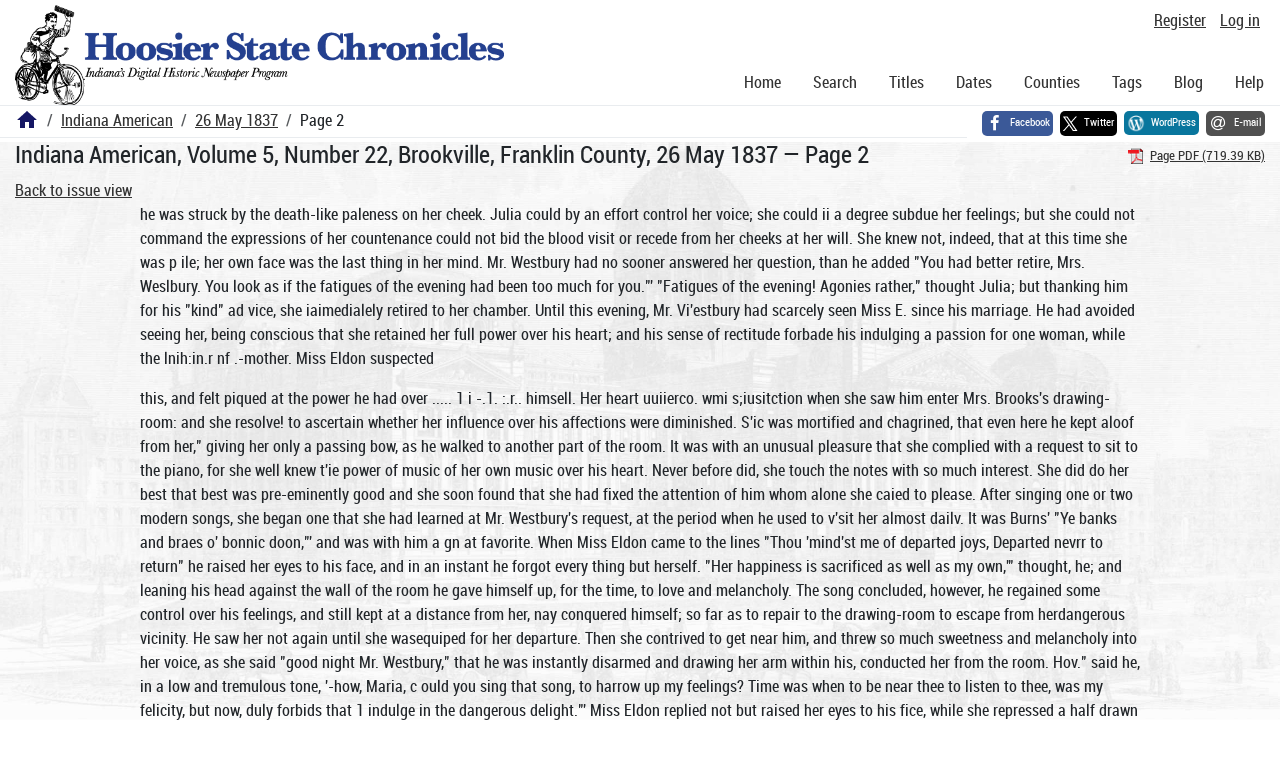

--- FILE ---
content_type: text/html; charset=utf-8
request_url: https://newspapers.library.in.gov/?a=d&d=IA18370526.1.2
body_size: 15502
content:


<!DOCTYPE html>
<html dir="ltr" lang="en">
  <head>
    <title>Page 2 &mdash; Indiana American 26 May 1837 &mdash; Hoosier State Chronicles: Indiana's Digital Historic Newspaper Program</title>

    <meta charset="UTF-8" />
    <meta name="veridian-license" content="XXXXX-XXXXX-OF5LU-XGR5U" />
    <meta name="veridian-version" content="CVS-D2025.11.20.00.00.00" />
    <meta name="viewport" content="width=device-width, initial-scale=1, shrink-to-fit=no" />
    <meta name="description" content="Hoosier State Chronicles: Indiana's Digital Historic Newspaper Program" />
    <meta name="bingbot" content="noarchive" />

    <!-- Canonical URL -->
    <link href="https://newspapers.library.in.gov/?a=d&amp;d=IA18370526.1.2" rel="canonical" />

    

    
<link href="/custom/indiana/web/favicon.ico?lmd=1768360006" rel="icon" />
<link href="/custom/indiana/web/favicon.ico?lmd=1768360006" rel="shortcut icon" />


    
    <!-- Bootstrap CSS -->
    
      <link href="/custom/indiana/web/style/bootstrap.min.css?lmd=1768360016" rel="stylesheet" type="text/css" />

    <!-- Core Veridian CSS -->
    <link href="/web/style/veridian.css?lmd=1767841104" rel="stylesheet" type="text/css" />
    

    
      <!-- jsSocials CSS files -->
      <link href="/web/style/font-awesome.min.css?lmd=1532571603" rel="stylesheet" type="text/css" />
      <link href="/web/style/jssocials.min.css?lmd=1767841104" rel="stylesheet" type="text/css" />
      <link href="/web/style/jssocials-theme-flat.min.css?lmd=1536104872" rel="stylesheet" type="text/css" />

    

    
    <!-- JQuery -->
    <script src="/web/script/jquery/jquery-3.5.1.min.js"></script>

    <!-- Bootstrap -->
    <script src="/web/script/bootstrap/bootstrap.bundle.min.js?lmd=1767841104"></script>

    <!-- Miscellaneous helper scripts -->
    <script src="/web/script/cooquery.js?lmd=1767841104"></script>

    <!-- Lazy loading -->
    <script src="/web/script/lozad/lozad-1.9.0.min.js"></script>

    <!-- Core Veridian Javascript -->
    <script src="/web/script/veridian-core.js?lmd=1767841104" id="veridiancorejs" data-core-data-json='
{
  "cgiArgD": "IA18370526.1.2",
  "cgiArgSrpos": "",

  "cookiePath": "/",

  "debug": false,

  "httpDomain": "newspapers.library.in.gov",
  "httpVeridian": "/",
  "state": "",

  "loadingIndicatorHTML": "&lt;span role=\"log\"&gt;Loading...&lt;/span&gt;",
  "saveString": "Save",
  "savedString": "Saved",
  "savingString": "Saving...",
  "systemErrorString": "A system error has occurred; please contact the site maintainer.",
  "unsavedChangesString": "There are unsaved changes that will be lost if you continue."
}
'></script>

    <!-- Editable functionality; includes metadata editing which can be done anonymously if access rules are configured appropriately -->
    <script src="/web/script/veridian-editable.js?lmd=1694992589" id="veridianeditablejs" data-edit-value-unsaved-changes-string="Are you sure you want to navigate away from this form?

There are unsaved changes that will be lost if you continue.

Press OK to continue, or Cancel to stay on the current form.
"></script>

    <!-- Veridian user contribution/account Javascript, if any of the user-specific features are enabled -->
    
      <script src="/web/script/veridian-usercontribution.js?lmd=1767841104" id="veridianusercontributionjs" data-delete-section-comment-confirmation-string="Are you sure you want to delete this comment?" data-delete-section-tag-confirmation-string="Are you sure you want to delete this tag?"></script>
      
<script src="/web/script/veridian-unicode.js?lmd=1767841104"></script>
<script src="/web/script/veridian-useraccount.js?lmd=1767841104" id="veridianuseraccountjs" data-delete-user-list-confirmation-string="Are you sure you want to delete this list?" data-delete-user-list-item-confirmation-string="Are you sure you want to remove this list item?" data-disable-user-history-confirmation-string="Are you sure? All existing history entries will be removed."></script>


    <script src="/web/script/veridian-pagelevel.js?lmd=1694993515" id="veridianpageleveljs" data-document-OID="IA18370526" data-viewer-data-json='
{
  
  "sectionPageBlockAreas": {  }
}
'></script>

    
<link href="https://fonts.googleapis.com/css?family=Bitter|PT+Sans:400,700|PT+Serif:400,400i,700" rel="stylesheet">
<link href="/custom/indiana/web/style/indiana.css?lmd=1768360016" rel="stylesheet" type="text/css" />
<script src="/custom/indiana/web/script/indiana.js?lmd=1768360005"></script>

    

    
<!-- Google tag (gtag.js) -->
<script async src="https://www.googletagmanager.com/gtag/js?id=G-MX8GLL90YN"></script>
<script src="/web/script/veridian-gtag.js?lmd=1718330699" id="veridiangtagjs" data-primary-GA-ID="G-MX8GLL90YN" data-additional-GA-ID="G-QWWGB13QYM" data-GA4-content-grouping-string="Indiana American"></script>
<script async src="https://siteimproveanalytics.com/js/siteanalyze_10656.js"></script>

    
<!-- Google Tag Manager -->
<script id="gtmjs" nonce="NcvVwaKNml0xhUAHgphGJ5+o/BplGfRBDPzpGEcyD24ls=">(function(w,d,s,l,i){w[l]=w[l]||[];w[l].push({'gtm.start':new Date().getTime(),event:'gtm.js'});var f=d.getElementsByTagName(s)[0],j=d.createElement(s),dl=l!='dataLayer'?'&l='+l:'';j.async=true;j.src='https://www.googletagmanager.com/gtm.js?id='+i+dl;var n=d.querySelector('[nonce]');n&&j.setAttribute('nonce',n.nonce||n.getAttribute('nonce'));f.parentNode.insertBefore(j,f);})(window,document,'script','dataLayer','GTM-WKV3B6');</script>
<!-- End Google Tag Manager -->

  </head>

  <body>
    <div class="skiplink"><a class="visually-hidden-focusable" href="#content">Skip to main content</a></div>


  
  <header id="header">
    <div id="headertopcell" class="commonedging">
      <!-- INDIANA CUSTOMSIATION: New title at the top of most document pages -->
       <div id="doctitle">Hoosier State Chronicles: Indiana's Digital Historic Newspaper Program</div>
      
<div id="navbarcollapsed" class="dropdown d-print-none hiddenwhennotsmall">
  <a class="dropdown-toggle" data-bs-toggle="dropdown" href="#navbarcollapseddropdown" role="button" aria-haspopup="true" aria-expanded="false" title="Navigation menu" aria-label="Navigation menu"><svg class="svgicon touchclickable" height="24" viewBox="0 0 24 24" width="24" aria-label="Navigation menu" role="img"><title>Navigation menu</title><path d="M0 0h24v24H0z" fill="none"/><path d="M3 18h18v-2H3v2zm0-5h18v-2H3v2zm0-7v2h18V6H3z"/></svg></a>
  <nav id="navbarcollapseddropdown" class="dropdown-menu">
    
  <a class="dropdown-item " href="/?a=p&amp;p=home&amp;">Home</a>
  <a class="dropdown-item " href="/?a=q&amp;">Search</a>
  <a class="dropdown-item " href="/?a=cl&amp;cl=CL1&amp;">Titles</a>
  <a class="dropdown-item " href="/?a=cl&amp;cl=CL2&amp;">Dates</a>
  <a class="dropdown-item " href="/?a=pcl&amp;pcl=PCL1&amp;">Counties</a>
  <a class="dropdown-item " href="/?a=scl&amp;scl=Tags&amp;">Tags</a>
  <a class="dropdown-item" href="https://blog.newspapers.library.in.gov/">Blog</a>
  <a class="helplink dropdown-item " data-help-section="all" href="/?a=p&amp;p=help&amp;#all">Help</a>
  <div class="dropdown-divider"></div>
  
    
      <a class="dropdown-item registerlink " href="/?a=ur&amp;command=ShowRegisterNewUserPage&amp;opa=a%3Dd%26d%3DIA18370526.1.2&amp;">Register</a>
      <a class="dropdown-item loginlink " href="/?a=a&amp;command=ShowAuthenticateUserPage&amp;opa=a%3Dd%26d%3DIA18370526.1.2&amp;">Log in</a>

  </nav>
</div>

      <div>

  <div id="userlinks" class="d-print-none">
    <div>
      
        <a class="registerlink" href="/?a=ur&amp;command=ShowRegisterNewUserPage&amp;opa=a%3Dd%26d%3DIA18370526.1.2&amp;">Register</a>
         <a class="loginlink" href="/?a=a&amp;command=ShowAuthenticateUserPage&amp;opa=a%3Dd%26d%3DIA18370526.1.2&amp;">Log in</a>
    </div>
  </div>
</div>
      <div>

</div>
    </div>
    <div id="headerbottomcell">
      <div id="bannerlogo" class="commonedging  offsetbannerlogo"><img alt="Hoosier State Chronicles: Indiana's Digital Historic Newspaper Program" src="/custom/indiana/web/images/mast_color_100px.png" title="Hoosier State Chronicles: Indiana's Digital Historic Newspaper Program" /></div>
      
<div id="navbar" class="d-print-none hiddenwhensmall">
  <nav>
    
<ul id="navbarentries" class="nav">
  <li class="nav-item"><a class="nav-link " href="/?a=p&amp;p=home&amp;">Home</a></li>
  <li class="nav-item"><a class="nav-link " href="/?a=q&amp;">Search</a></li>
  <li class="nav-item"><a class="nav-link " href="/?a=cl&amp;cl=CL1&amp;">Titles</a></li>
  <li class="nav-item"><a class="nav-link " href="/?a=cl&amp;cl=CL2&amp;">Dates</a></li>
  <li class="nav-item"><a class="nav-link " href="/?a=pcl&amp;pcl=PCL1&amp;">Counties</a></li>
  <li class="nav-item"><a class="nav-link " href="/?a=scl&amp;scl=Tags&amp;">Tags</a>
  <li class="nav-item"><a class="nav-link" href="https://blog.newspapers.library.in.gov/">Blog</a></li>
  <li class="nav-item"><a class="helplink nav-link " data-help-section="all" href="/?a=p&amp;p=help&amp;#all">Help</a></li>
</ul>

  </nav>
</div>

    </div>
    <nav id="breadcrumbscell" class="d-print-none">
      <!-- INDIANA CUSTOMISATION: Move social bookmarks here (renaming the id so it is sensible) The extra divs are for giving the places enough space -->
      <div id="breadcrumbsportion">
        
<ol class="breadcrumb commonedging"><li class="breadcrumb-item"><a href="/?a=p&amp;p=home&amp;" title="Hoosier State Chronicles: Indiana's Digital Historic Newspaper Program"><svg class="svgicon " height="24" viewBox="0 0 24 24" width="24" aria-label="Hoosier State Chronicles: Indiana's Digital Historic Newspaper Program" role="img"><title>Hoosier State Chronicles: Indiana's Digital Historic Newspaper Program</title><path d="M10 20v-6h4v6h5v-8h3L12 3 2 12h3v8z"/><path d="M0 0h24v24H0z" fill="none"/></svg></a></li>

  <li class="breadcrumb-item"><a  href="/?a=cl&amp;cl=CL1&amp;sp=IA&amp;">Indiana American</a></li><li class="breadcrumb-item"><a  href="/?a=d&amp;d=IA18370526&amp;">26 May 1837</a></li><li class="breadcrumb-item">Page 2</li>
</ol>

      </div>
      <div id="sociallinksportion">
        <div id="socialbookmarkscell" class="commonedging">

  <div id="socialbookmarks"><!-- Filled by the following jsSocials code --></div>
  <script src="/web/script/jssocials.min.js?lmd=1767841104"></script>
  <script id="veridianjssocialsjs" src="/custom/indiana/web/script/veridian-jssocials.js?lmd=1768360006" data-custom-images="/custom/indiana/web/images" ></script>
</div>
      </div>
    </nav>
  </header>
  <main>
    <div id="content">



<div class="widthrestrictionnone">

<div id="pagecontent" class="commonedging">
  <div id="documentdisplayheader" class=""><h1>Indiana American, Volume 5, Number 22, Brookville, Franklin County, 26 May 1837 &mdash; Page 2</h1> <div id="documentdisplayheaderlinks"><a  class="pdflink" href="/?a=is&amp;oid=IA18370526.1.2&amp;type=staticpdf&amp;" rel="noopener" target="_blank"><span class="hiddenwhensmall">Page PDF (719.39 KB)</span></a></div></div>


<div id="documentdisplaycontentheader" class="d-print-none">
  
    <!-- Must be redirected from another view - hide the normal controls -->
    <div><a class="d-print-none" href="/?a=d&amp;d=IA18370526.1.2&amp;">Back to issue view</a></div>

  
</div>



<!-- Depending on the st (show text) argument, display either the page-level images or text -->

  

<div class="widthrestrictiondefault">

  
  <p dir="auto">he was struck by the death-like paleness on her cheek. Julia could by an effort control her voice; she could ii a degree subdue her feelings; but she could not command the expressions of her countenance could not bid the blood visit or recede from her cheeks at her will. She knew not, indeed, that at this time she was p ile; her own face was the last thing in her mind. Mr. Westbury had no sooner answered her question, than he added "You had better retire, Mrs. Weslbury. You look as if the fatigues of the evening had been too much for you."' "Fatigues of the evening! Agonies rather," thought Julia; but thanking him for his "kind" ad vice, she iaimedialely retired to her chamber. Until this evening, Mr. Vi'estbury had scarcely seen Miss E. since his marriage. He had avoided seeing her, being conscious that she retained her full power over his heart; and his sense of rectitude forbade his indulging a passion for one woman, while the lnih:in.r nf .-mother. Miss Eldon suspected</p><p dir="auto">this, and felt piqued at the power he had over ..... 1 i -.1. :.r.. himsell. Her heart uuiierco. wmi s;iusitction when she saw him enter Mrs. Brooks's drawing-room: and she resolve! to ascertain whether her influence over his affections were diminished. S'ic was mortified and chagrined, that even here he kept aloof from her," giving her only a passing bow, as he walked to another part of the room. It was with an unusual pleasure that she complied with a request to sit to the piano, for she well knew t'ie power of music of her own music over his heart. Never before did, she touch the notes with so much interest. She did do her best that best was pre-eminently good and she soon found that she had fixed the attention of him whom alone she caied to please. After singing one or two modern songs, she began one that she had learned at Mr. Westbury's request, at the period when he used to v'sit her almost dailv. It was Burns' "Ye banks and braes o' bonnic doon,"' and was with him a gn at favorite. When Miss Eldon came to the lines "Thou 'mind'st me of departed joys, Departed nevrr to return" he raised her eyes to his face, and in an instant he forgot every thing but herself. "Her happiness is sacrificed as well as my own,'" thought, he; and leaning his head against the wall of the room he gave himself up, for the time, to love and melancholy. The song concluded, however, he regained some control over his feelings, and still kept at a distance from her, nay conquered himself; so far as to repair to the drawing-room to escape from herdangerous vicinity. He saw her not again until she wasequiped for her departure. Then she contrived to get near him, and threw so much sweetness and melancholy into her voice, as she said "good night Mr. Westbury," that he was instantly disarmed and drawing her arm within his, conducted her from the room. Hov." said he, in a low and tremulous tone, '-how, Maria, c ould you sing that song, to harrow up my feelings? Time was when to be near thee to listen to thee, was my felicity, but now, duly forbids that 1 indulge in the dangerous delight."' Miss Eldon replied not but raised her eyes to his fice, while she repressed a half drawn sigh. Not another word was u'tered until they had ex, hanged "adieus"' at their carriage door. Two or three weeks passed away, without the occurrence of anv incident calculated to excite peculiar uneasiness in the heart of Julia. True her husband was still the cold, the ceremonious and occasionally the abrupt Mr. VVestbury; he passed but little even of his leisure time at home; and she had never wet his eye when it expressed pleasure or ap probation, liut lie did not grow more cold more ceremonious; the time he passed at hi own fireside, rather increased than diminished, &amp; for all this she was thankful. But her efforts to please were unceasing. Her home was kept in perfect order and every thing was done in time, and well done. Good taste and good judgement were displayed in every anangenient. Her table was always spread with great care, and if her husband partook of any dish with peculiar relish, she was careful to have it repeated, but at such intervals as to gratify rather than cloy the appetite. In her dress she was peculiarly neat and simple, carefully avoiding every nitirlc of apparel that was tinctured with the "odious colour."' She had naturally a fine mind, which had the advantage of high cultivation; and without being obtrusive or aiming at display, she strove to be entertaining and companionable. Above nil, she constantly endeavored to maintain a placid, if not ;i cheerful brow, knowing that nothing is so repulsive as a discontented frowning face. S!io. felt that nothing was unimportant that might either please or displease her hus band; his heart was the prize she was endeavouring to win; and the happiness of her life depended on the sentiments he should ultimately entertain toward her! Every thing sho did was done not only properly but gracefully ; and though she never wearied in her effort, she would oft times sigh that they were so unsuccessful. She sometimes feared that her very anxiety to please, blinded her as to the best manner of doing so; and would often repeat with a sigh, a.ter some new, and apparently useless etfort "Je lo eerviaris niieux, si je V eusse aime monis." The first thing to disturb the kind of quiet that Julia enjoyed, was the prospect of another party. One morning, while at the breakfast table, a carJ was brought in from Mr. and Mrs. Parker, who were to be at home on Friday evening. After looking at the card, Julia handed it to Mr. Westbury in silence.</p><p dir="auto">"It will be pioper that we accept the invitation," said Mr. Westbury. The remembrance of the agony she endured at the last party she attended, caused Julia's voice lo tremble a little as she said "Just as you think best, but for my own part I should seldom attend a party for the sake of enjoyment."' "If Mrs. Westbury thinks it proper to immure herself as if in a convent, she can," said Mr. West bury; "for myself, I feel that society has claims upon me that I wish to discharge." "I will go if you think there would be any impropriety in my staying away," said Julia. "Situated as j oil are, I think there would." said Mr. Westbury. "Situated as I am," thought Julia; what does he mean? Does he refer to my station in society? or does he fear that the world will think me in unhappy wife, that wishes . i i irr . i. 91'</p><p dir="auto">losenuuu nerseii man uci nuun i In the course of the morning, Julia called on Mrs. Cunniglnm. and found that lady and her husband discussing the point, whether or not they should attend Mrs. Parker's party. "Are you going Mrs. Westbury?" asked Mrs. Cunningham. "Yes MiC Westbury thinks we had better do so," Julia replyed. "Hear that Edward!" said Mrs. Cunningham. "You pert f ive that Mr. Westbury likes tha. his wife should enjoy the pleasures of society." Mr. Cunninghom looked a little hurt, as he said "my dear Lucy, am I not more than willing to indulge you in every thing that will add to yourhappiness? I have only been trying to convince you how much more comfortable we should be by our fireside, than in stub a crowd as must be encountered at Mrs. Parker's. For myself, the society of my wife is my highest enjoyment, and of her conversation I never grow weary." "Thank you for the complaimcnt, dear, ' said Mrs. Cunningham "and we will settle the question at another time." One of the first porsons Julia dislingished amid the company as she entered the drawing room, was Mrs. Cunningham, who gave her a nod &amp; an exulting smile as much as to say "You see I have carried the day!" Julia had endeavored to arm herself for this evenings trial, should Miss Eldon make one of the company; and accordingly she was not surprised, and not much moved, when she saw her husband conversing with that young lady. She was loo delicate in feeling, too refined in manner, to watch them, even long enough to catch the expression of Mr. West-! bury 's face; but resolutely turning her fac e another way, she endeavored to enter into conversation with the persons near her. Mr. Westbury had not been in Mrs. Parker's drawing-room half an hour, ere Miss Eldon contrived to place herself in uch a situation as to render it impossible for him to avoid addressing her; and this point once gained, to escape from her was impracticable. A strong sense of honor alone led him to wish to escape, as to be near her was to him a most exquisite happiness, but in the greater the delight, the more imminent the danger; of this he was sensible, and it was not without some resistance that he yielded to her f icinalion. Could she once secure his heart and at those moments that she was sure that no ear heard, and no eye observed her but his own she let an occasional touch of pexseuosa mingle so naturally with her half subdued sprighthncs, as to awaken, in all their original strength, those feelings and those regrets he was striving to subdue. For the time he forgot every thing but that they mutually loved, and were mutually happy. They had been standing together a considerable length of time when they were joined by Mr. Cunningham who obruptly remarked "ou dont enjoy yourself this evening, Westbury." "V. hat makes you think so?" Mr. Westbury inquired. "You look worn out, just as I feel," answered Mr. Cunningham. "How strange it is," he added, "that married men will ever suffer themselves lo be drawn into such crowds!" ".Why not married men as well as bachelors?' asked Miss Eldon. "Because they relinquish real happiness and comfort for a fatiguing pleasure if pleasure it ran be called,"' answered Cuningliam. One's own hearth and one's own w ile, is the place, and the society, for unalloyed enjoyment. Am I not right Westbury?"' Miss Eldon turned her eyes on Mr. Westbury, as she waited to hear his answer, and an expression compounded of curiosity, contempt and satisfaction, met his eye. it was the first time he had ever remarked an unlovely, an unamiable expression in her countenance. He calmly replied to Mr. Cunningham "Unquestionably, the pleasures of domestic life are the yiost pure, the most rational that can be enjoyed." "Oh, it is strange," said Mr. Cunningham, "that any one can w illingly exchange "them for crowded rooms and pestilential vapors, such as we are now inhaling! There is nothing to be gained in such a company as this. Take any dozen, or half-dozen of them by themselves, and you might stand some chance to be entertained and instructed, but bring them all together, and each one seems to think it a duty to give himself up to frivolity and nonsense. I doubt whether there has been a hundred sensible words uttered here! to-night except by yonder circle, of which; Mrs. Westbury seems to be the centre. j There seems to be something like rational' conversation there. Mr. Westbury turned his eyes, and saw that Julia was surrounded by the elite of the</p><p dir="auto">party, who all seemed lo lo listening with</p><p dir="auto">pleased attention lo a conversation that was evidently carried on between herself and Mr. Evelrth, a gentleman who was universally acknowledged as one of the first in rank, and talent in the city. For a minute Mr. Westbury suffered bis eyes to rest on Julia. Her cheek was snflused with the beautiful carmine tint of modesty, and her eyes with intellectual light while over her features was shed a slight shadow of care as if the heart was not perfectly at ease. "She certainly looks very well," was Mr. Westbury's thought and his feeling w as one cf gratified pride, that she who was evidently his w ife, did not find her proper level amongst ihe light the vain and the frivolous. "You have been delight fully attentive to your w ife, this evening my dear," said Mrs. Cunningham to her husband, as soon as they were seated in their carriage on their way home. "I am not sensible of having neglected veil Lucy." said Mr. Cunningham. Xo 1 suppose not; nor having been very attentive to another!" I cenainli- am not. Towliemdoyou allude?' "1 suppose," said Mrs. Cunningham "(hat Mr. Westbury is equaily unconscious of hav ing had his attention engrossed by any partic ular individual." "You certainly cannot mean that I was partic ularly attentive to Miss Eldon Lucy." "Oh how could I mean so?"' said Mrs. Cunningham, with a kind of laugh that expressed any thing rather than pleasure or good humour. "I really wonder bow you came to recollect having seen such a persi n as Miss Eldon to-night." "Your remark concerning Westbury brot' her to my mind," said Mr. Cunningham. "How strong," said his wife. "And how extreme that young ladv's mortification must have been, that she ould not detain tw o new ly married men near her for more than an hour and a half at one lime! Seriously Mr. Cunningham, thecompany must have thought that 3011 and Westbury were striving which should do her most homage." "And seriously my dear Lucy," said Mr. Cunningham, taking the hand of his wife, w hich she reluctantly permitted him to detain "Seriously it was merely accidental that I spoke to Miss Eldon this evening. There is not a person on earth to whose society and conversation I am moie completely indifferent so take no offence, love, where none was meant. There is no one whose conveisation c an compensate me for loss of yours; and it is one reason why I so much dislike these 1 rowds, that for a time, they necessarily separate us from each other." I'll.. C .MMt'i hit ninfitinir lit; IUIIU'III11 IIIVII lllll, Mrs. Cunningham called on Mrs. estbury, w ho, at the mo ment of her arrival happened lo be in her chamber but she instantly descended to re ceive her visitor. W henJMrs. Westbury left the parlour a short time previous, her husband was there; but he had disappeared, and she supposed he had gone out. He was, however, in the library, which adjoined the parlour, and the door between the two rooms was not quite closed. After the compliments of the morning Mrs. Westbury remarked "1 was somewhat supri&amp;ea to see you at Mrs. Parker s, last evening "Surprised! why so?, "You recollec t the conversation that took place on the subject the morning I was at your house t "O, yes I re member that Mr. Cunningham was giving a kind of dissertation on the su perior pleasures of ones own chimney corner. Really I wish he did not love home quite so weW though 1 don't despair of teaching him, by and by to love society. - "Can it be possible that you really regret your husband's attachment to home? asked Mrs. Westbury. ''Yescerlainly w hen it interferes with my going our. a man ami 111s wile may sure ly enjy enough of each other's society fc yet see something of the world. At any rate I sh all teach Ned that I am not to be made a recluse for any man!" "Have you no fears, my dear Mrs. Cunningham," said Mrs. Westbury, "that your want ol conformity toyour husband's taste, will lesson your influence over him?"' "And of w hat use is this influence," asked Mrs. Cunningham, "unless it be exerted to obtain the enjoyments 1 love?"' "0,pray beware, said Mrs. Westbury with sympathy-"bew are, lest you sacrifice your happiness for chimera! Bew are how you trifle with so invaluable a treasure as the heart cf a husband.!" "PI10 pho how serious you are growing," said Mrs. Cunningham. "Actually warninsr ana exnorting at twenty Tears of age What a preacher you w ill be by the time you arc forty! But now be honest, and confess that you. yourself, would prefer a ball ur a party to sitting alone here through a stuped evening with Westbury." "Then to speak truth," said Julia, "I should prefer an evening at homo'to all the parties in the world balls 1 never attend, nnd do not think stupidity necessary, even w ith no other than ones ow n husband. "Then why do you attend parties if you do not like them?" "Because Mr. Westbury thinks it proper that I should." "And so you go to him, like miss to her papa and mamma to ask him what you must do?' said Mrs. Cunningham, laughing. 4 This is delightful, truly ! But for my part, I cannot see why I have not as good a riirht to expect Edward to conform to my taste &amp; wish es, as me to conform to his. And so Westbury makes you go, whether you like to or not?"</p><p dir="auto">"No, indeed," said Mrs. Wesflury, "J neverexpresed to him my aversion to going, not wishing him lo feel as if 1 were making a great sacrifice, in complying with his wishes." "Well, this is pretty, and dutiful, and delirate." said Mrs. Cunningham, laughing again.</p><p dir="auto">"But I don't set up for a pattern wife, and if Edward and I get along as well as most ol the neoole. I shall be satisfied. But to turn lo something else. How do you like Miss Eldon?" "I am not at all acquainted with her," said Julia. "You have met her several times," said Mrs. Cunningham. "Yes, but have never conversed with her. Her appearance is greatlv in her favour; I think her very beautiful." "Sheis called so," said Mrs. Cunningham; "but somehow I don't like her looks. To tell the plain truth I cannot endure her. ihe is so vain, and artful, and self-complacent." "I have no' the least acquaintance with her," repeated Julia; "but it were a pity so lovely a face should not he accompanied by an amiable heart. Arc you much acquainted with her?" "Not personally. Indeed I necr conversed with her ten minutes in my life." "Then you may he mistaken in thinking her vain and ailful," said Mrs. Westbury. "O, I've seen enough as to satisfy me fully as to that point," said Mrs. Cunningham. "When a young lady exerts herself to engross the attention of newly married men, and when she looks so well satisfied at success, 1 want nothing more. She can have no deli cacy of feeling she must be a coquette of the worst kind. It was now Mrs. Westbury's turn to change the subject of conversation, and simply remarking "that w e should be extremely careful how we judge of c haracter hastily" she asked some question which drove Miss Eldon from Mrs. Cunningham's mind. Soon after the visitor departed, and Julia returned lo her chamber. In the evening w hen Mr. Westbury came in, he found Julia reading, but she immediately laid by herbook,and resumed her work. She thought it quite as impolite to pursue the solitary pleasure of reading w bile her husband was sitting by, as to have done so w ith any of her companion ; and she knew no reason w hy he v as not as much entitled to civility as a stranger, or common acquaintance. It was not long before Mr. Wrestbury inquired "w hat book had engaged her attention.' It was Dr. Russles Palestine. "It is a delightful work," said Julia. "1 have just read an extract from Chartcubriand. that 1 think one of the most elegant passages 1 ever met with." "I should like to hear it," said Mr. Westbury. J ulir opened her book.and tS.epnsnnge lost none of its beacuy by her reading. She read the following: "When you travel in Judea the heart is at first filled with profound melancholy. But when, passing from solitude to solitude, houndless space opens before you, this feeling wears off by degress, and you experience a secret awe, which so far from depressing the soul, imparts life, and elevates the genius. Extraordinary appearances every where proclaim a land teeming with miracles. The burning sun, the towering eagle, the barren fig-tree, all the poetry, all the pictures of Sripture aie here. Every man commemorates a mystery, every grolto announces a prediction, every hill re-echoes the accents of a prophet. God himself has spoken in these regioos.dried up rivers, rent the rocks, and opened the grave. The desert still appears mute with terror, and you would imagine that it had never presumed to interrupt the silence, since it heard the awful voice of Ihe Eternal." J ulia closed the volume, and Mr. Westbury nfler bestow ing just praise on the extract she had read, took up the work and proposed to read if she would like. She thanked him and an hour was very pleasantly spent in this manner. A little time was occupied in remarking on what had been read, when nfter a short silence, Mr. Westbury inquire d of Julia, "w hether she saw much of Mrs. Cunningham." "Not a great deal, was Julia's answ er. "Was she here this morning?' said Mr. Westbury. "She w as," replied Julia. "Ho you intend to be intimate with her?" inquired Mr. Westbury. "I have no intention about it," said Julia "but presume I never shall, as I fear our views and tastes will appear very discordant." "I am happy to hear you say so," said Mr. Westbury. "I am not prepossessed in her favor; and greatly doubt whether anv intimacy with her would 6e salutary. Such a person as 1 conceive her to be, should be nothing more than an acquaintance." Nothing more was added on the subject, and Julia wondered, though she did not ask, what had given her husband so unfavorable an impression of Mrs. Cunningham's char acter. Ihe truth was he overheard the conversation of Ihe morning, which he would have frankly confessed to his wife, but for a kind of delicacy to her feelings, as he had heard her remarks as well as those of Mrs. Cunningham. He knew that it was notnuite honorable to listen to a conversation without the I enow ledge of the parties; but he could not close the library door without betraying his proximity ; he wished not to see Mrs. Cunningham, he therefore remained quiet, and heard their whole colloquy. (TO BE CONCLCDEI) next week.) The debt of the city of Boston amounts to two millions of dollars.</p><p dir="auto">Frvm tf.e Indiana Derrocrci BE A CANDIDATE. Do )0u wish lo get yourself nbusfd with, ont demerit, and praised beyond vcur tiescrt? Be a candidate. Do you wish to be censured upon the points in reference to which you are the most certain of being right, to hear .Vtribuled to you errors, vices and foibles of whie , you arc innocent, and to be puffed for qualities, acts, dispositions, and virtues of wind, your wife and children never suspected you' Be a candidate. Do you wish to read your own private histon. with emendations, additions, substructions, multiplications, alterations and amplj. cations, with a copious preface, introduction,</p><p dir="auto">appendix, tame 01 contents, index and notes? Be a candidate. Are you prepared to sacrifice your independence of mind to think with the majority to adopt the dogmas of your party to look like Solomon's eldest son, and talk insipidities to divest your langurge of all point and strength, and to prate unmeaning, f. ith. less, poinlles nothings, about which no onu can disagree w ith you to stand in the street or fence corner, or sit in the store or barroom, while you ought to !e acquiring the knowledge and qualifications necessary to usefulness, lo explain and apologise for yoursei:, without being in the wrong !o agree 111 opinion with the majority exactly, and almost as exactly w ith the minority. to be wholly a whig, and yet learn a good deal towards democracy to be altogether for Harrison and a little for Van Buren to nev er storm the current of any political er legal heresy, but to yield to the popular leeLo the honest dictates of your reason to hear w ith patience a brainless fool arraign 3011 frr the acts of your life, in winch the irc?t 01 honest purpose, lofty feeling. fnn:iK's, aid self sacrifice has been exercised, an 1 after trying you ny ine icsi 01 nigoiea 1:0 ' n. pnnounce you guilty of selfishness, cc-lrn ni:d ambition, in thinking for yourse lf ' ppoi tion lo the majority and utter ti ii ; phanily his determination to i.id in eieic.'.i.ng your view s, and sw agger over your jnc bable clefeat? Be a candida'e. Do) 011 wish to acquire the habit of sating a great deal on a given subject, w nlicul ceir milling yourself to diust yourself of all frankness, sec uiily and boldness of tj cr rh to give utterance to yenr oj inici s. .-is nitlui halter around your neck to acquire lie ra pacily of carrying li e war into Africa, with out leaving Jlaly, and of lnsinuaiii.g muni ngainst an opponent without making y ourseh' responsible? Be a candidate. Have you the 'hump' of secretive ness firmly developed? Are you w illing to hen men whining, cry ing, fawning, ly ing rascal, and make yourself so mean that you must blush for yourself, that y our wife ought to refuse to sleep with y ou and your own dogs bsirk at you? Be a candidate. Finally : Do y ou wish to know how mnrv of those who have professed great persoimi friendship and regard for your honesty, in d how many others merely had some u5e f you? Do you wish to find out a great many uncomfortable lads fo change your lnpi opinions of yourself, and otheis,and to mal a ninny of yourself! To attain your objects: Be a candidate. An Old Ose. Indianapolis, May 17, 1837. To remove all doubts on the nuhject,we have authority lo state positively, that Judge I avlor is new, and expects to continue, candidate for Governor, until the close the contest. The friends of the Stale and ol a ludicious system ol operations on our public works, we have much confidence believe, will cordially unite in his support Papers disposed to support the r rclcnsionsc Judge lay lor. would do well fo inform II public of his final determination. Judee Taylor will be here at Ihe sessions of the Supreme and District Courts, and will,nodouM. give a candid expose of his opinions, in rela tion to internal improvements, and other subjects ol interest to the State. Democrat. BAPTIST CONVENTION. A general Convention of the Baptist churc I convened recently, in Philadelphia. W find in the Commercial Herald, the following notice of a part of their proceedings: Baptist Contention "We eive bclo Ihe substance of the resolutions ..adopted l tins nooy. Rfsoked, That it is the duty of the Bapli denomination to form a distinct obawi tion for the; translation and distribution 0 the fcacred Scriptures. Rtsakrd, That this societv shall, in character, be American and Foreign. Resolved, That from the coming year. should be restricted in its operations to the c oreigu ueio. liesolved. That, at our next anniversnrv. the churches be reouesfed in s'mif'v (heir wishes to continue it under (he character c American and I ortign, or lo restrict it to eign. The following officers were nominated a committee of twenty four, for the purpose and elected; Rev. Spencer H. Cone, of York, President; Hon. Nich. Brown, of Pro elence. It. I. Vice President: Rev. Cbi""'; G. Somers.ol JVew York. Currespondm0' relary ; William Colgate, Es;. of Nw Vo 1 icrt-uiei ; jno. tvest. Ksn. ol' ev " 1 1 ... 1ixecoruing tcreiary. A hoard ol thirty-six managers were e'</p><p dir="auto">ecu, sixteen ot whom were trom JVew ic city.</p><p dir="auto">'</p>

</div>




  </div>

</div>



    </div>
  </main>
  <footer id="footer">
    <ul id="footercontent" class="commonedging d-print-none">
      <li id="footercopyright">&copy; 2008-2026 <a class="footerlink" href="https://veridiansoftware.com" rel="noopener" target="_blank">DL Consulting.</a> All rights reserved.</li>
      <li id="footerpoweredby">Powered by <a class="footerlink" href="https://veridiansoftware.com" rel="noopener" target="_blank">Veridian</a></li>
      
      <li id="footerprivacy"><a class="privacylink footerlink" data-privacy-section="all" href="/?a=p&amp;p=privacy&amp;#all">Privacy policy</a> | <a class="termslink footerlink" data-terms-section="all" href="/?a=p&amp;p=terms&amp;#all">Terms of use</a></li>
    </ul>
  </footer>


    
<div id="alertpopup" class="modal" tabindex="-1" role="alert" aria-atomic="true" aria-labelledby="alertpopuplabel" aria-hidden="true">
  <div class="modal-dialog modal-lg" role="document">
    <div class="modal-content">
      <div class="modal-header">
        <h2 id="alertpopuplabel" class="modal-title">Alert</h2>
        <button type="button" class="btn-close" data-bs-dismiss="modal" aria-label="Close"></button>
      </div>
      <div class="popupcontent modal-body">
        <p id="alertpopupmessage"><!-- Filled by openAlertPopup() when the popup is opened --></p><div id="alertpopupbuttoncontainer"><input class="btn btn-primary button250" data-bs-dismiss="modal" type="button" value="OK" /></div>
      </div>
    </div>
  </div>
</div>

    
<div id="editvaluepopup" class="modal" tabindex="-1" role="dialog" aria-labelledby="editvaluepopuplabel" aria-hidden="true">
  <div class="modal-dialog modal-lg" role="document">
    <div class="modal-content">
      <div class="modal-header">
        <h2 id="editvaluepopuplabel" class="modal-title">Edit</h2>
        <button type="button" class="btn-close" data-bs-dismiss="modal" aria-label="Close"></button>
      </div>
      <div class="popupcontent modal-body">
        <!-- Filled by AJAX when the popup is opened -->
      </div>
    </div>
  </div>
</div>

    
<div id="helppopup" class="modal" tabindex="-1" role="dialog" aria-labelledby="helppopuplabel" aria-hidden="true">
  <div class="modal-dialog modal-lg" role="document">
    <div class="modal-content">
      <div class="modal-header">
        <h2 id="helppopuplabel" class="modal-title">Help</h2>
        <button type="button" class="btn-close" data-bs-dismiss="modal" aria-label="Close"></button>
      </div>
      <div class="popupcontent modal-body">
        <!-- Filled by openHelpPopup() -->
      </div>
    </div>
  </div>
</div>

    
<div id="privacypopup" class="modal" tabindex="-1" role="dialog" aria-labelledby="privacypopuplabel" aria-hidden="true">
  <div class="modal-dialog modal-lg" role="document">
    <div class="modal-content">
      <div class="modal-header">
        <h2 id="privacypopuplabel" class="modal-title">Privacy policy</h2>
        <button type="button" class="btn-close" data-bs-dismiss="modal" aria-label="Close"></button>
      </div>
      <div class="popupcontent modal-body">
        <!-- Filled by openPrivacyPopup() -->
      </div>
    </div>
  </div>
</div>

    
<div id="termspopup" class="modal" tabindex="-1" role="dialog" aria-labelledby="termspopuplabel" aria-hidden="true">
  <div class="modal-dialog modal-lg" role="document">
    <div class="modal-content">
      <div class="modal-header">
        <h2 id="termspopuplabel" class="modal-title">Terms of use</h2>
        <button type="button" class="btn-close" data-bs-dismiss="modal" aria-label="Close"></button>
      </div>
      <div class="popupcontent modal-body">
        <!-- Filled by openTermsPopup() -->
      </div>
    </div>
  </div>
</div>

    

    
      
        
<div id="adduserlistitemspopup" class="modal" tabindex="-1" role="dialog" aria-labelledby="adduserlistitemspopuplabel" aria-hidden="true">
  <div class="modal-dialog modal-lg" role="document">
    <div class="modal-content">
      <div class="modal-header">
        <h2 id="adduserlistitemspopuplabel" class="modal-title">Add to private list</h2>
        <button type="button" class="btn-close" data-bs-dismiss="modal" aria-label="Close"></button>
      </div>
      <div class="popupcontent modal-body">
        <!-- Filled by openAddUserListItemsPopup() -->
      </div>
    </div>
  </div>
</div>

        
<div id="moveuserlistitempopup" class="modal" tabindex="-1" role="dialog" aria-labelledby="moveuserlistitempopuplabel" aria-hidden="true">
  <div class="modal-dialog modal-lg" role="document">
    <div class="modal-content">
      <div class="modal-header">
        <h2 id="moveuserlistitempopuplabel" class="modal-title">Move to another list</h2>
        <button type="button" class="btn-close" data-bs-dismiss="modal" aria-label="Close"></button>
      </div>
      <div class="popupcontent modal-body">
        <!-- Filled by openMoveUserListItemPopup() -->
      </div>
    </div>
  </div>
</div>


    

    
      
        <!-- 
Elapsed time: 0.033001s
User time: 0.017595s
System time: 0.010147s
Children user time: 0.000000s
Children system time: 0.000000s
 -->

  <script defer src="https://static.cloudflareinsights.com/beacon.min.js/vcd15cbe7772f49c399c6a5babf22c1241717689176015" integrity="sha512-ZpsOmlRQV6y907TI0dKBHq9Md29nnaEIPlkf84rnaERnq6zvWvPUqr2ft8M1aS28oN72PdrCzSjY4U6VaAw1EQ==" nonce="NcvVwaKNml0xhUAHgphGJ5+o/BplGfRBDPzpGEcyD24ls=" data-cf-beacon='{"rayId":"9bf41beccfde26ee","version":"2025.9.1","serverTiming":{"name":{"cfExtPri":true,"cfEdge":true,"cfOrigin":true,"cfL4":true,"cfSpeedBrain":true,"cfCacheStatus":true}},"token":"99883729dc574a1597ad6df0bc664998","b":1}' crossorigin="anonymous"></script>
</body>
</html>

